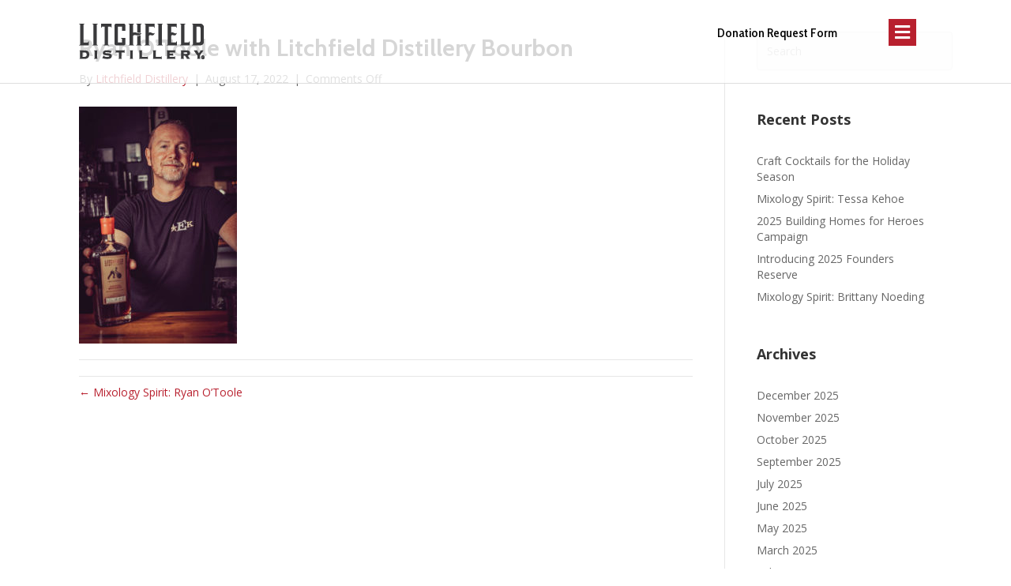

--- FILE ---
content_type: text/html; charset=UTF-8
request_url: https://litchfielddistillery.com/mixology-spirit-ryan-otoole/ryan-with-coffee-bourbon_blue/
body_size: 16810
content:
<!DOCTYPE html>
<html dir="ltr" lang="en-US" prefix="og: https://ogp.me/ns#">
<head>
<meta charset="UTF-8" />
<script>
var gform;gform||(document.addEventListener("gform_main_scripts_loaded",function(){gform.scriptsLoaded=!0}),document.addEventListener("gform/theme/scripts_loaded",function(){gform.themeScriptsLoaded=!0}),window.addEventListener("DOMContentLoaded",function(){gform.domLoaded=!0}),gform={domLoaded:!1,scriptsLoaded:!1,themeScriptsLoaded:!1,isFormEditor:()=>"function"==typeof InitializeEditor,callIfLoaded:function(o){return!(!gform.domLoaded||!gform.scriptsLoaded||!gform.themeScriptsLoaded&&!gform.isFormEditor()||(gform.isFormEditor()&&console.warn("The use of gform.initializeOnLoaded() is deprecated in the form editor context and will be removed in Gravity Forms 3.1."),o(),0))},initializeOnLoaded:function(o){gform.callIfLoaded(o)||(document.addEventListener("gform_main_scripts_loaded",()=>{gform.scriptsLoaded=!0,gform.callIfLoaded(o)}),document.addEventListener("gform/theme/scripts_loaded",()=>{gform.themeScriptsLoaded=!0,gform.callIfLoaded(o)}),window.addEventListener("DOMContentLoaded",()=>{gform.domLoaded=!0,gform.callIfLoaded(o)}))},hooks:{action:{},filter:{}},addAction:function(o,r,e,t){gform.addHook("action",o,r,e,t)},addFilter:function(o,r,e,t){gform.addHook("filter",o,r,e,t)},doAction:function(o){gform.doHook("action",o,arguments)},applyFilters:function(o){return gform.doHook("filter",o,arguments)},removeAction:function(o,r){gform.removeHook("action",o,r)},removeFilter:function(o,r,e){gform.removeHook("filter",o,r,e)},addHook:function(o,r,e,t,n){null==gform.hooks[o][r]&&(gform.hooks[o][r]=[]);var d=gform.hooks[o][r];null==n&&(n=r+"_"+d.length),gform.hooks[o][r].push({tag:n,callable:e,priority:t=null==t?10:t})},doHook:function(r,o,e){var t;if(e=Array.prototype.slice.call(e,1),null!=gform.hooks[r][o]&&((o=gform.hooks[r][o]).sort(function(o,r){return o.priority-r.priority}),o.forEach(function(o){"function"!=typeof(t=o.callable)&&(t=window[t]),"action"==r?t.apply(null,e):e[0]=t.apply(null,e)})),"filter"==r)return e[0]},removeHook:function(o,r,t,n){var e;null!=gform.hooks[o][r]&&(e=(e=gform.hooks[o][r]).filter(function(o,r,e){return!!(null!=n&&n!=o.tag||null!=t&&t!=o.priority)}),gform.hooks[o][r]=e)}});
</script>

<meta name='viewport' content='width=device-width, initial-scale=1.0' />
<meta http-equiv='X-UA-Compatible' content='IE=edge' />
<link rel="profile" href="https://gmpg.org/xfn/11" />
<script>var et_site_url='https://litchfielddistillery.com';var et_post_id='35901';function et_core_page_resource_fallback(a,b){"undefined"===typeof b&&(b=a.sheet.cssRules&&0===a.sheet.cssRules.length);b&&(a.onerror=null,a.onload=null,a.href?a.href=et_site_url+"/?et_core_page_resource="+a.id+et_post_id:a.src&&(a.src=et_site_url+"/?et_core_page_resource="+a.id+et_post_id))}
</script><title>Ryan O’Toole with Litchfield Distillery Bourbon | Litchfield Distillery</title>

		<!-- All in One SEO 4.9.1.1 - aioseo.com -->
	<meta name="robots" content="max-image-preview:large" />
	<meta name="author" content="Litchfield Distillery"/>
	<link rel="canonical" href="https://litchfielddistillery.com/mixology-spirit-ryan-otoole/ryan-with-coffee-bourbon_blue/" />
	<meta name="generator" content="All in One SEO (AIOSEO) 4.9.1.1" />
		<meta property="og:locale" content="en_US" />
		<meta property="og:site_name" content="Litchfield Distillery" />
		<meta property="og:type" content="article" />
		<meta property="og:title" content="Ryan O’Toole with Litchfield Distillery Bourbon | Litchfield Distillery" />
		<meta property="og:url" content="https://litchfielddistillery.com/mixology-spirit-ryan-otoole/ryan-with-coffee-bourbon_blue/" />
		<meta property="fb:admins" content="tony.vengrove" />
		<meta property="article:published_time" content="2022-08-17T22:59:03+00:00" />
		<meta property="article:modified_time" content="2022-08-17T22:59:23+00:00" />
		<meta property="article:publisher" content="https://www.facebook.com/litchfielddistillery" />
		<meta name="twitter:card" content="summary" />
		<meta name="twitter:site" content="@LitchfieldDist" />
		<meta name="twitter:title" content="Ryan O’Toole with Litchfield Distillery Bourbon | Litchfield Distillery" />
		<script type="application/ld+json" class="aioseo-schema">
			{"@context":"https:\/\/schema.org","@graph":[{"@type":"BreadcrumbList","@id":"https:\/\/litchfielddistillery.com\/mixology-spirit-ryan-otoole\/ryan-with-coffee-bourbon_blue\/#breadcrumblist","itemListElement":[{"@type":"ListItem","@id":"https:\/\/litchfielddistillery.com#listItem","position":1,"name":"Home","item":"https:\/\/litchfielddistillery.com","nextItem":{"@type":"ListItem","@id":"https:\/\/litchfielddistillery.com\/mixology-spirit-ryan-otoole\/ryan-with-coffee-bourbon_blue\/#listItem","name":"Ryan O&#8217;Toole with Litchfield Distillery Bourbon"}},{"@type":"ListItem","@id":"https:\/\/litchfielddistillery.com\/mixology-spirit-ryan-otoole\/ryan-with-coffee-bourbon_blue\/#listItem","position":2,"name":"Ryan O&#8217;Toole with Litchfield Distillery Bourbon","previousItem":{"@type":"ListItem","@id":"https:\/\/litchfielddistillery.com#listItem","name":"Home"}}]},{"@type":"ItemPage","@id":"https:\/\/litchfielddistillery.com\/mixology-spirit-ryan-otoole\/ryan-with-coffee-bourbon_blue\/#itempage","url":"https:\/\/litchfielddistillery.com\/mixology-spirit-ryan-otoole\/ryan-with-coffee-bourbon_blue\/","name":"Ryan O\u2019Toole with Litchfield Distillery Bourbon | Litchfield Distillery","inLanguage":"en-US","isPartOf":{"@id":"https:\/\/litchfielddistillery.com\/#website"},"breadcrumb":{"@id":"https:\/\/litchfielddistillery.com\/mixology-spirit-ryan-otoole\/ryan-with-coffee-bourbon_blue\/#breadcrumblist"},"author":{"@id":"https:\/\/litchfielddistillery.com\/author\/tonyv\/#author"},"creator":{"@id":"https:\/\/litchfielddistillery.com\/author\/tonyv\/#author"},"datePublished":"2022-08-17T18:59:03-04:00","dateModified":"2022-08-17T18:59:23-04:00"},{"@type":"Organization","@id":"https:\/\/litchfielddistillery.com\/#organization","name":"Litchfield Distillery","description":"The Spirit Of Hard Work","url":"https:\/\/litchfielddistillery.com\/","sameAs":["https:\/\/www.instagram.com\/litchfielddistillery\/","https:\/\/www.youtube.com\/channel\/UC9ssij6gsUNDtZAK8g7HJHg"]},{"@type":"Person","@id":"https:\/\/litchfielddistillery.com\/author\/tonyv\/#author","url":"https:\/\/litchfielddistillery.com\/author\/tonyv\/","name":"Litchfield Distillery"},{"@type":"WebSite","@id":"https:\/\/litchfielddistillery.com\/#website","url":"https:\/\/litchfielddistillery.com\/","name":"Litchfield Distillery","description":"The Spirit Of Hard Work","inLanguage":"en-US","publisher":{"@id":"https:\/\/litchfielddistillery.com\/#organization"}}]}
		</script>
		<!-- All in One SEO -->

<link rel='dns-prefetch' href='//fonts.googleapis.com' />
<link rel='dns-prefetch' href='//use.typekit.net' />
<link rel='dns-prefetch' href='//fast.fonts.net' />
<link rel='dns-prefetch' href='//pro.fontawesome.com' />
<link href='https://fonts.gstatic.com' crossorigin rel='preconnect' />
<link rel="alternate" type="application/rss+xml" title="Litchfield Distillery &raquo; Feed" href="https://litchfielddistillery.com/feed/" />
<link rel="preload" href="https://litchfielddistillery.com/wp-content/uploads/2016/12/LD_batcher.png" as="image" />
<link rel="alternate" title="oEmbed (JSON)" type="application/json+oembed" href="https://litchfielddistillery.com/wp-json/oembed/1.0/embed?url=https%3A%2F%2Flitchfielddistillery.com%2Fmixology-spirit-ryan-otoole%2Fryan-with-coffee-bourbon_blue%2F" />
<link rel="alternate" title="oEmbed (XML)" type="text/xml+oembed" href="https://litchfielddistillery.com/wp-json/oembed/1.0/embed?url=https%3A%2F%2Flitchfielddistillery.com%2Fmixology-spirit-ryan-otoole%2Fryan-with-coffee-bourbon_blue%2F&#038;format=xml" />
		<!-- This site uses the Google Analytics by MonsterInsights plugin v9.11.1 - Using Analytics tracking - https://www.monsterinsights.com/ -->
							<script src="//www.googletagmanager.com/gtag/js?id=G-GDLKSQY66C"  data-cfasync="false" data-wpfc-render="false" async></script>
			<script data-cfasync="false" data-wpfc-render="false">
				var mi_version = '9.11.1';
				var mi_track_user = true;
				var mi_no_track_reason = '';
								var MonsterInsightsDefaultLocations = {"page_location":"https:\/\/litchfielddistillery.com\/mixology-spirit-ryan-otoole\/ryan-with-coffee-bourbon_blue\/"};
								if ( typeof MonsterInsightsPrivacyGuardFilter === 'function' ) {
					var MonsterInsightsLocations = (typeof MonsterInsightsExcludeQuery === 'object') ? MonsterInsightsPrivacyGuardFilter( MonsterInsightsExcludeQuery ) : MonsterInsightsPrivacyGuardFilter( MonsterInsightsDefaultLocations );
				} else {
					var MonsterInsightsLocations = (typeof MonsterInsightsExcludeQuery === 'object') ? MonsterInsightsExcludeQuery : MonsterInsightsDefaultLocations;
				}

								var disableStrs = [
										'ga-disable-G-GDLKSQY66C',
									];

				/* Function to detect opted out users */
				function __gtagTrackerIsOptedOut() {
					for (var index = 0; index < disableStrs.length; index++) {
						if (document.cookie.indexOf(disableStrs[index] + '=true') > -1) {
							return true;
						}
					}

					return false;
				}

				/* Disable tracking if the opt-out cookie exists. */
				if (__gtagTrackerIsOptedOut()) {
					for (var index = 0; index < disableStrs.length; index++) {
						window[disableStrs[index]] = true;
					}
				}

				/* Opt-out function */
				function __gtagTrackerOptout() {
					for (var index = 0; index < disableStrs.length; index++) {
						document.cookie = disableStrs[index] + '=true; expires=Thu, 31 Dec 2099 23:59:59 UTC; path=/';
						window[disableStrs[index]] = true;
					}
				}

				if ('undefined' === typeof gaOptout) {
					function gaOptout() {
						__gtagTrackerOptout();
					}
				}
								window.dataLayer = window.dataLayer || [];

				window.MonsterInsightsDualTracker = {
					helpers: {},
					trackers: {},
				};
				if (mi_track_user) {
					function __gtagDataLayer() {
						dataLayer.push(arguments);
					}

					function __gtagTracker(type, name, parameters) {
						if (!parameters) {
							parameters = {};
						}

						if (parameters.send_to) {
							__gtagDataLayer.apply(null, arguments);
							return;
						}

						if (type === 'event') {
														parameters.send_to = monsterinsights_frontend.v4_id;
							var hookName = name;
							if (typeof parameters['event_category'] !== 'undefined') {
								hookName = parameters['event_category'] + ':' + name;
							}

							if (typeof MonsterInsightsDualTracker.trackers[hookName] !== 'undefined') {
								MonsterInsightsDualTracker.trackers[hookName](parameters);
							} else {
								__gtagDataLayer('event', name, parameters);
							}
							
						} else {
							__gtagDataLayer.apply(null, arguments);
						}
					}

					__gtagTracker('js', new Date());
					__gtagTracker('set', {
						'developer_id.dZGIzZG': true,
											});
					if ( MonsterInsightsLocations.page_location ) {
						__gtagTracker('set', MonsterInsightsLocations);
					}
										__gtagTracker('config', 'G-GDLKSQY66C', {"forceSSL":"true","link_attribution":"true"} );
										window.gtag = __gtagTracker;										(function () {
						/* https://developers.google.com/analytics/devguides/collection/analyticsjs/ */
						/* ga and __gaTracker compatibility shim. */
						var noopfn = function () {
							return null;
						};
						var newtracker = function () {
							return new Tracker();
						};
						var Tracker = function () {
							return null;
						};
						var p = Tracker.prototype;
						p.get = noopfn;
						p.set = noopfn;
						p.send = function () {
							var args = Array.prototype.slice.call(arguments);
							args.unshift('send');
							__gaTracker.apply(null, args);
						};
						var __gaTracker = function () {
							var len = arguments.length;
							if (len === 0) {
								return;
							}
							var f = arguments[len - 1];
							if (typeof f !== 'object' || f === null || typeof f.hitCallback !== 'function') {
								if ('send' === arguments[0]) {
									var hitConverted, hitObject = false, action;
									if ('event' === arguments[1]) {
										if ('undefined' !== typeof arguments[3]) {
											hitObject = {
												'eventAction': arguments[3],
												'eventCategory': arguments[2],
												'eventLabel': arguments[4],
												'value': arguments[5] ? arguments[5] : 1,
											}
										}
									}
									if ('pageview' === arguments[1]) {
										if ('undefined' !== typeof arguments[2]) {
											hitObject = {
												'eventAction': 'page_view',
												'page_path': arguments[2],
											}
										}
									}
									if (typeof arguments[2] === 'object') {
										hitObject = arguments[2];
									}
									if (typeof arguments[5] === 'object') {
										Object.assign(hitObject, arguments[5]);
									}
									if ('undefined' !== typeof arguments[1].hitType) {
										hitObject = arguments[1];
										if ('pageview' === hitObject.hitType) {
											hitObject.eventAction = 'page_view';
										}
									}
									if (hitObject) {
										action = 'timing' === arguments[1].hitType ? 'timing_complete' : hitObject.eventAction;
										hitConverted = mapArgs(hitObject);
										__gtagTracker('event', action, hitConverted);
									}
								}
								return;
							}

							function mapArgs(args) {
								var arg, hit = {};
								var gaMap = {
									'eventCategory': 'event_category',
									'eventAction': 'event_action',
									'eventLabel': 'event_label',
									'eventValue': 'event_value',
									'nonInteraction': 'non_interaction',
									'timingCategory': 'event_category',
									'timingVar': 'name',
									'timingValue': 'value',
									'timingLabel': 'event_label',
									'page': 'page_path',
									'location': 'page_location',
									'title': 'page_title',
									'referrer' : 'page_referrer',
								};
								for (arg in args) {
																		if (!(!args.hasOwnProperty(arg) || !gaMap.hasOwnProperty(arg))) {
										hit[gaMap[arg]] = args[arg];
									} else {
										hit[arg] = args[arg];
									}
								}
								return hit;
							}

							try {
								f.hitCallback();
							} catch (ex) {
							}
						};
						__gaTracker.create = newtracker;
						__gaTracker.getByName = newtracker;
						__gaTracker.getAll = function () {
							return [];
						};
						__gaTracker.remove = noopfn;
						__gaTracker.loaded = true;
						window['__gaTracker'] = __gaTracker;
					})();
									} else {
										console.log("");
					(function () {
						function __gtagTracker() {
							return null;
						}

						window['__gtagTracker'] = __gtagTracker;
						window['gtag'] = __gtagTracker;
					})();
									}
			</script>
							<!-- / Google Analytics by MonsterInsights -->
		<style id='wp-img-auto-sizes-contain-inline-css'>
img:is([sizes=auto i],[sizes^="auto," i]){contain-intrinsic-size:3000px 1500px}
/*# sourceURL=wp-img-auto-sizes-contain-inline-css */
</style>
<style id='wp-emoji-styles-inline-css'>

	img.wp-smiley, img.emoji {
		display: inline !important;
		border: none !important;
		box-shadow: none !important;
		height: 1em !important;
		width: 1em !important;
		margin: 0 0.07em !important;
		vertical-align: -0.1em !important;
		background: none !important;
		padding: 0 !important;
	}
/*# sourceURL=wp-emoji-styles-inline-css */
</style>
<style id='wp-block-library-inline-css'>
:root{--wp-block-synced-color:#7a00df;--wp-block-synced-color--rgb:122,0,223;--wp-bound-block-color:var(--wp-block-synced-color);--wp-editor-canvas-background:#ddd;--wp-admin-theme-color:#007cba;--wp-admin-theme-color--rgb:0,124,186;--wp-admin-theme-color-darker-10:#006ba1;--wp-admin-theme-color-darker-10--rgb:0,107,160.5;--wp-admin-theme-color-darker-20:#005a87;--wp-admin-theme-color-darker-20--rgb:0,90,135;--wp-admin-border-width-focus:2px}@media (min-resolution:192dpi){:root{--wp-admin-border-width-focus:1.5px}}.wp-element-button{cursor:pointer}:root .has-very-light-gray-background-color{background-color:#eee}:root .has-very-dark-gray-background-color{background-color:#313131}:root .has-very-light-gray-color{color:#eee}:root .has-very-dark-gray-color{color:#313131}:root .has-vivid-green-cyan-to-vivid-cyan-blue-gradient-background{background:linear-gradient(135deg,#00d084,#0693e3)}:root .has-purple-crush-gradient-background{background:linear-gradient(135deg,#34e2e4,#4721fb 50%,#ab1dfe)}:root .has-hazy-dawn-gradient-background{background:linear-gradient(135deg,#faaca8,#dad0ec)}:root .has-subdued-olive-gradient-background{background:linear-gradient(135deg,#fafae1,#67a671)}:root .has-atomic-cream-gradient-background{background:linear-gradient(135deg,#fdd79a,#004a59)}:root .has-nightshade-gradient-background{background:linear-gradient(135deg,#330968,#31cdcf)}:root .has-midnight-gradient-background{background:linear-gradient(135deg,#020381,#2874fc)}:root{--wp--preset--font-size--normal:16px;--wp--preset--font-size--huge:42px}.has-regular-font-size{font-size:1em}.has-larger-font-size{font-size:2.625em}.has-normal-font-size{font-size:var(--wp--preset--font-size--normal)}.has-huge-font-size{font-size:var(--wp--preset--font-size--huge)}.has-text-align-center{text-align:center}.has-text-align-left{text-align:left}.has-text-align-right{text-align:right}.has-fit-text{white-space:nowrap!important}#end-resizable-editor-section{display:none}.aligncenter{clear:both}.items-justified-left{justify-content:flex-start}.items-justified-center{justify-content:center}.items-justified-right{justify-content:flex-end}.items-justified-space-between{justify-content:space-between}.screen-reader-text{border:0;clip-path:inset(50%);height:1px;margin:-1px;overflow:hidden;padding:0;position:absolute;width:1px;word-wrap:normal!important}.screen-reader-text:focus{background-color:#ddd;clip-path:none;color:#444;display:block;font-size:1em;height:auto;left:5px;line-height:normal;padding:15px 23px 14px;text-decoration:none;top:5px;width:auto;z-index:100000}html :where(.has-border-color){border-style:solid}html :where([style*=border-top-color]){border-top-style:solid}html :where([style*=border-right-color]){border-right-style:solid}html :where([style*=border-bottom-color]){border-bottom-style:solid}html :where([style*=border-left-color]){border-left-style:solid}html :where([style*=border-width]){border-style:solid}html :where([style*=border-top-width]){border-top-style:solid}html :where([style*=border-right-width]){border-right-style:solid}html :where([style*=border-bottom-width]){border-bottom-style:solid}html :where([style*=border-left-width]){border-left-style:solid}html :where(img[class*=wp-image-]){height:auto;max-width:100%}:where(figure){margin:0 0 1em}html :where(.is-position-sticky){--wp-admin--admin-bar--position-offset:var(--wp-admin--admin-bar--height,0px)}@media screen and (max-width:600px){html :where(.is-position-sticky){--wp-admin--admin-bar--position-offset:0px}}

/*# sourceURL=wp-block-library-inline-css */
</style><style id='global-styles-inline-css'>
:root{--wp--preset--aspect-ratio--square: 1;--wp--preset--aspect-ratio--4-3: 4/3;--wp--preset--aspect-ratio--3-4: 3/4;--wp--preset--aspect-ratio--3-2: 3/2;--wp--preset--aspect-ratio--2-3: 2/3;--wp--preset--aspect-ratio--16-9: 16/9;--wp--preset--aspect-ratio--9-16: 9/16;--wp--preset--color--black: #000000;--wp--preset--color--cyan-bluish-gray: #abb8c3;--wp--preset--color--white: #ffffff;--wp--preset--color--pale-pink: #f78da7;--wp--preset--color--vivid-red: #cf2e2e;--wp--preset--color--luminous-vivid-orange: #ff6900;--wp--preset--color--luminous-vivid-amber: #fcb900;--wp--preset--color--light-green-cyan: #7bdcb5;--wp--preset--color--vivid-green-cyan: #00d084;--wp--preset--color--pale-cyan-blue: #8ed1fc;--wp--preset--color--vivid-cyan-blue: #0693e3;--wp--preset--color--vivid-purple: #9b51e0;--wp--preset--color--fl-heading-text: #333333;--wp--preset--color--fl-body-bg: #ffffff;--wp--preset--color--fl-body-text: #666666;--wp--preset--color--fl-accent: #b8202e;--wp--preset--color--fl-accent-hover: #b9a063;--wp--preset--color--fl-topbar-bg: #ffffff;--wp--preset--color--fl-topbar-text: #000000;--wp--preset--color--fl-topbar-link: #428bca;--wp--preset--color--fl-topbar-hover: #428bca;--wp--preset--color--fl-header-bg: #ffffff;--wp--preset--color--fl-header-text: #000000;--wp--preset--color--fl-header-link: #000000;--wp--preset--color--fl-header-hover: #b8202e;--wp--preset--color--fl-nav-bg: #ffffff;--wp--preset--color--fl-nav-link: #000000;--wp--preset--color--fl-nav-hover: #b8202e;--wp--preset--color--fl-content-bg: #ffffff;--wp--preset--color--fl-footer-widgets-bg: #000000;--wp--preset--color--fl-footer-widgets-text: #ffffff;--wp--preset--color--fl-footer-widgets-link: #ffffff;--wp--preset--color--fl-footer-widgets-hover: #ffffff;--wp--preset--color--fl-footer-bg: #000000;--wp--preset--color--fl-footer-text: #9e9e9e;--wp--preset--color--fl-footer-link: #9e9e9e;--wp--preset--color--fl-footer-hover: #b8202e;--wp--preset--gradient--vivid-cyan-blue-to-vivid-purple: linear-gradient(135deg,rgb(6,147,227) 0%,rgb(155,81,224) 100%);--wp--preset--gradient--light-green-cyan-to-vivid-green-cyan: linear-gradient(135deg,rgb(122,220,180) 0%,rgb(0,208,130) 100%);--wp--preset--gradient--luminous-vivid-amber-to-luminous-vivid-orange: linear-gradient(135deg,rgb(252,185,0) 0%,rgb(255,105,0) 100%);--wp--preset--gradient--luminous-vivid-orange-to-vivid-red: linear-gradient(135deg,rgb(255,105,0) 0%,rgb(207,46,46) 100%);--wp--preset--gradient--very-light-gray-to-cyan-bluish-gray: linear-gradient(135deg,rgb(238,238,238) 0%,rgb(169,184,195) 100%);--wp--preset--gradient--cool-to-warm-spectrum: linear-gradient(135deg,rgb(74,234,220) 0%,rgb(151,120,209) 20%,rgb(207,42,186) 40%,rgb(238,44,130) 60%,rgb(251,105,98) 80%,rgb(254,248,76) 100%);--wp--preset--gradient--blush-light-purple: linear-gradient(135deg,rgb(255,206,236) 0%,rgb(152,150,240) 100%);--wp--preset--gradient--blush-bordeaux: linear-gradient(135deg,rgb(254,205,165) 0%,rgb(254,45,45) 50%,rgb(107,0,62) 100%);--wp--preset--gradient--luminous-dusk: linear-gradient(135deg,rgb(255,203,112) 0%,rgb(199,81,192) 50%,rgb(65,88,208) 100%);--wp--preset--gradient--pale-ocean: linear-gradient(135deg,rgb(255,245,203) 0%,rgb(182,227,212) 50%,rgb(51,167,181) 100%);--wp--preset--gradient--electric-grass: linear-gradient(135deg,rgb(202,248,128) 0%,rgb(113,206,126) 100%);--wp--preset--gradient--midnight: linear-gradient(135deg,rgb(2,3,129) 0%,rgb(40,116,252) 100%);--wp--preset--font-size--small: 13px;--wp--preset--font-size--medium: 20px;--wp--preset--font-size--large: 36px;--wp--preset--font-size--x-large: 42px;--wp--preset--spacing--20: 0.44rem;--wp--preset--spacing--30: 0.67rem;--wp--preset--spacing--40: 1rem;--wp--preset--spacing--50: 1.5rem;--wp--preset--spacing--60: 2.25rem;--wp--preset--spacing--70: 3.38rem;--wp--preset--spacing--80: 5.06rem;--wp--preset--shadow--natural: 6px 6px 9px rgba(0, 0, 0, 0.2);--wp--preset--shadow--deep: 12px 12px 50px rgba(0, 0, 0, 0.4);--wp--preset--shadow--sharp: 6px 6px 0px rgba(0, 0, 0, 0.2);--wp--preset--shadow--outlined: 6px 6px 0px -3px rgb(255, 255, 255), 6px 6px rgb(0, 0, 0);--wp--preset--shadow--crisp: 6px 6px 0px rgb(0, 0, 0);}:where(.is-layout-flex){gap: 0.5em;}:where(.is-layout-grid){gap: 0.5em;}body .is-layout-flex{display: flex;}.is-layout-flex{flex-wrap: wrap;align-items: center;}.is-layout-flex > :is(*, div){margin: 0;}body .is-layout-grid{display: grid;}.is-layout-grid > :is(*, div){margin: 0;}:where(.wp-block-columns.is-layout-flex){gap: 2em;}:where(.wp-block-columns.is-layout-grid){gap: 2em;}:where(.wp-block-post-template.is-layout-flex){gap: 1.25em;}:where(.wp-block-post-template.is-layout-grid){gap: 1.25em;}.has-black-color{color: var(--wp--preset--color--black) !important;}.has-cyan-bluish-gray-color{color: var(--wp--preset--color--cyan-bluish-gray) !important;}.has-white-color{color: var(--wp--preset--color--white) !important;}.has-pale-pink-color{color: var(--wp--preset--color--pale-pink) !important;}.has-vivid-red-color{color: var(--wp--preset--color--vivid-red) !important;}.has-luminous-vivid-orange-color{color: var(--wp--preset--color--luminous-vivid-orange) !important;}.has-luminous-vivid-amber-color{color: var(--wp--preset--color--luminous-vivid-amber) !important;}.has-light-green-cyan-color{color: var(--wp--preset--color--light-green-cyan) !important;}.has-vivid-green-cyan-color{color: var(--wp--preset--color--vivid-green-cyan) !important;}.has-pale-cyan-blue-color{color: var(--wp--preset--color--pale-cyan-blue) !important;}.has-vivid-cyan-blue-color{color: var(--wp--preset--color--vivid-cyan-blue) !important;}.has-vivid-purple-color{color: var(--wp--preset--color--vivid-purple) !important;}.has-black-background-color{background-color: var(--wp--preset--color--black) !important;}.has-cyan-bluish-gray-background-color{background-color: var(--wp--preset--color--cyan-bluish-gray) !important;}.has-white-background-color{background-color: var(--wp--preset--color--white) !important;}.has-pale-pink-background-color{background-color: var(--wp--preset--color--pale-pink) !important;}.has-vivid-red-background-color{background-color: var(--wp--preset--color--vivid-red) !important;}.has-luminous-vivid-orange-background-color{background-color: var(--wp--preset--color--luminous-vivid-orange) !important;}.has-luminous-vivid-amber-background-color{background-color: var(--wp--preset--color--luminous-vivid-amber) !important;}.has-light-green-cyan-background-color{background-color: var(--wp--preset--color--light-green-cyan) !important;}.has-vivid-green-cyan-background-color{background-color: var(--wp--preset--color--vivid-green-cyan) !important;}.has-pale-cyan-blue-background-color{background-color: var(--wp--preset--color--pale-cyan-blue) !important;}.has-vivid-cyan-blue-background-color{background-color: var(--wp--preset--color--vivid-cyan-blue) !important;}.has-vivid-purple-background-color{background-color: var(--wp--preset--color--vivid-purple) !important;}.has-black-border-color{border-color: var(--wp--preset--color--black) !important;}.has-cyan-bluish-gray-border-color{border-color: var(--wp--preset--color--cyan-bluish-gray) !important;}.has-white-border-color{border-color: var(--wp--preset--color--white) !important;}.has-pale-pink-border-color{border-color: var(--wp--preset--color--pale-pink) !important;}.has-vivid-red-border-color{border-color: var(--wp--preset--color--vivid-red) !important;}.has-luminous-vivid-orange-border-color{border-color: var(--wp--preset--color--luminous-vivid-orange) !important;}.has-luminous-vivid-amber-border-color{border-color: var(--wp--preset--color--luminous-vivid-amber) !important;}.has-light-green-cyan-border-color{border-color: var(--wp--preset--color--light-green-cyan) !important;}.has-vivid-green-cyan-border-color{border-color: var(--wp--preset--color--vivid-green-cyan) !important;}.has-pale-cyan-blue-border-color{border-color: var(--wp--preset--color--pale-cyan-blue) !important;}.has-vivid-cyan-blue-border-color{border-color: var(--wp--preset--color--vivid-cyan-blue) !important;}.has-vivid-purple-border-color{border-color: var(--wp--preset--color--vivid-purple) !important;}.has-vivid-cyan-blue-to-vivid-purple-gradient-background{background: var(--wp--preset--gradient--vivid-cyan-blue-to-vivid-purple) !important;}.has-light-green-cyan-to-vivid-green-cyan-gradient-background{background: var(--wp--preset--gradient--light-green-cyan-to-vivid-green-cyan) !important;}.has-luminous-vivid-amber-to-luminous-vivid-orange-gradient-background{background: var(--wp--preset--gradient--luminous-vivid-amber-to-luminous-vivid-orange) !important;}.has-luminous-vivid-orange-to-vivid-red-gradient-background{background: var(--wp--preset--gradient--luminous-vivid-orange-to-vivid-red) !important;}.has-very-light-gray-to-cyan-bluish-gray-gradient-background{background: var(--wp--preset--gradient--very-light-gray-to-cyan-bluish-gray) !important;}.has-cool-to-warm-spectrum-gradient-background{background: var(--wp--preset--gradient--cool-to-warm-spectrum) !important;}.has-blush-light-purple-gradient-background{background: var(--wp--preset--gradient--blush-light-purple) !important;}.has-blush-bordeaux-gradient-background{background: var(--wp--preset--gradient--blush-bordeaux) !important;}.has-luminous-dusk-gradient-background{background: var(--wp--preset--gradient--luminous-dusk) !important;}.has-pale-ocean-gradient-background{background: var(--wp--preset--gradient--pale-ocean) !important;}.has-electric-grass-gradient-background{background: var(--wp--preset--gradient--electric-grass) !important;}.has-midnight-gradient-background{background: var(--wp--preset--gradient--midnight) !important;}.has-small-font-size{font-size: var(--wp--preset--font-size--small) !important;}.has-medium-font-size{font-size: var(--wp--preset--font-size--medium) !important;}.has-large-font-size{font-size: var(--wp--preset--font-size--large) !important;}.has-x-large-font-size{font-size: var(--wp--preset--font-size--x-large) !important;}
/*# sourceURL=global-styles-inline-css */
</style>

<style id='classic-theme-styles-inline-css'>
/*! This file is auto-generated */
.wp-block-button__link{color:#fff;background-color:#32373c;border-radius:9999px;box-shadow:none;text-decoration:none;padding:calc(.667em + 2px) calc(1.333em + 2px);font-size:1.125em}.wp-block-file__button{background:#32373c;color:#fff;text-decoration:none}
/*# sourceURL=/wp-includes/css/classic-themes.min.css */
</style>
<style id='age-gate-custom-inline-css'>
:root{--ag-background-image-position: center center;--ag-background-image-opacity: 1;--ag-text-color: #d1d1d1;--ag-blur: 5px;}
/*# sourceURL=age-gate-custom-inline-css */
</style>
<link rel='stylesheet' id='age-gate-css' href='https://litchfielddistillery.com/wp-content/plugins/age-gate/dist/main.css?ver=3.7.2' media='all' />
<style id='age-gate-options-inline-css'>
:root{--ag-background-image-position: center center;--ag-background-image-opacity: 1;--ag-text-color: #d1d1d1;--ag-blur: 5px;}
/*# sourceURL=age-gate-options-inline-css */
</style>
<link rel='stylesheet' id='wpsl-styles-css' href='https://litchfielddistillery.com/wp-content/plugins/wp-store-locator/css/styles.min.css?ver=2.2.261' media='all' />
<link rel='stylesheet' id='et_monarch-css-css' href='https://litchfielddistillery.com/wp-content/plugins/monarch/css/style.css?ver=1.4.14' media='all' />
<link rel='stylesheet' id='et-gf-open-sans-css' href='https://fonts.googleapis.com/css?family=Open+Sans:400,700' media='all' />
<link rel='stylesheet' id='ld-stylesheet-css' href='https://litchfielddistillery.com/wp-content/themes/litchfielddistillery/library/css/style.css?ver=6.9' media='all' />
<link rel='stylesheet' id='ld-adobefont-css' href='//use.typekit.net/wwx2tnp.css?ver=6.9' media='all' />
<link rel='stylesheet' id='ld-mtfont-css' href='//fast.fonts.net/cssapi/958e17f7-3544-4110-841d-a89d3c85ef90.css?ver=6.9' media='all' />
<link rel='stylesheet' id='ld-fapro-css' href='//pro.fontawesome.com/releases/v5.8.2/css/all.css?ver=6.9' media='all' />
<link rel='stylesheet' id='tablepress-default-css' href='https://litchfielddistillery.com/wp-content/plugins/tablepress/css/build/default.css?ver=3.2.5' media='all' />
<link rel='stylesheet' id='font-awesome-5-css' href='https://litchfielddistillery.com/wp-content/plugins/bb-plugin/fonts/fontawesome/5.15.4/css/all.min.css?ver=2.9.4.1' media='all' />
<link rel='stylesheet' id='jquery-magnificpopup-css' href='https://litchfielddistillery.com/wp-content/plugins/bb-plugin/css/jquery.magnificpopup.min.css?ver=2.9.4.1' media='all' />
<link rel='stylesheet' id='bootstrap-4-css' href='https://litchfielddistillery.com/wp-content/themes/bb-theme/css/bootstrap-4.min.css?ver=1.7.19.1' media='all' />
<link rel='stylesheet' id='fl-automator-skin-css' href='https://litchfielddistillery.com/wp-content/uploads/bb-theme/skin-693a2a9a9dbb1.css?ver=1.7.19.1' media='all' />
<link rel='stylesheet' id='fl-child-theme-css' href='https://litchfielddistillery.com/wp-content/themes/litchfielddistillery/style.css?ver=6.9' media='all' />
<link rel='stylesheet' id='pp-animate-css' href='https://litchfielddistillery.com/wp-content/plugins/bbpowerpack/assets/css/animate.min.css?ver=3.5.1' media='all' />
<link rel='stylesheet' id='fl-builder-google-fonts-af9f215b1d8c586a812939da67f7370d-css' href='//fonts.googleapis.com/css?family=Open+Sans%3A300%2C400%2C700%2C600%2C700%7CCabin%3A700&#038;ver=6.9' media='all' />
<script src="https://litchfielddistillery.com/wp-content/plugins/google-analytics-for-wordpress/assets/js/frontend-gtag.min.js?ver=9.11.1" id="monsterinsights-frontend-script-js" async data-wp-strategy="async"></script>
<script data-cfasync="false" data-wpfc-render="false" id='monsterinsights-frontend-script-js-extra'>var monsterinsights_frontend = {"js_events_tracking":"true","download_extensions":"doc,pdf,ppt,zip,xls,docx,pptx,xlsx","inbound_paths":"[{\"path\":\"\\\/go\\\/\",\"label\":\"affiliate\"},{\"path\":\"\\\/recommend\\\/\",\"label\":\"affiliate\"}]","home_url":"https:\/\/litchfielddistillery.com","hash_tracking":"false","v4_id":"G-GDLKSQY66C"};</script>
<script src="https://litchfielddistillery.com/wp-includes/js/jquery/jquery.min.js?ver=3.7.1" id="jquery-core-js"></script>
<script src="https://litchfielddistillery.com/wp-includes/js/jquery/jquery-migrate.min.js?ver=3.4.1" id="jquery-migrate-js"></script>
<script id="wp-goal-tracker-ga-js-extra">
var wpGoalTrackerGaEvents = {"pending":{"view_item":[],"begin_checkout":[],"add_to_cart":[],"view_cart":[],"purchase":[]}};
var wpGoalTrackerGa = {"version":"1.1.6","is_front_page":"","trackLinks":{"enabled":true,"type":"all"},"trackEmailLinks":"1","pageSpeedTracking":"","click":[],"visibility":[],"pageTitle":"Ryan O'Toole with Litchfield Distillery Bourbon"};
//# sourceURL=wp-goal-tracker-ga-js-extra
</script>
<script src="https://litchfielddistillery.com/wp-content/plugins/goal-tracker-ga/public/js/wp-goal-tracker-ga-public.js?ver=1.1.6" id="wp-goal-tracker-ga-js"></script>
<link rel="https://api.w.org/" href="https://litchfielddistillery.com/wp-json/" /><link rel="alternate" title="JSON" type="application/json" href="https://litchfielddistillery.com/wp-json/wp/v2/media/35901" /><link rel="EditURI" type="application/rsd+xml" title="RSD" href="https://litchfielddistillery.com/xmlrpc.php?rsd" />
<meta name="generator" content="WordPress 6.9" />
<link rel='shortlink' href='https://litchfielddistillery.com/?p=35901' />
		<script>
			var bb_powerpack = {
				version: '2.40.10',
				getAjaxUrl: function() { return atob( 'aHR0cHM6Ly9saXRjaGZpZWxkZGlzdGlsbGVyeS5jb20vd3AtYWRtaW4vYWRtaW4tYWpheC5waHA=' ); },
				callback: function() {},
				mapMarkerData: {},
				post_id: '35901',
				search_term: '',
				current_page: 'https://litchfielddistillery.com/mixology-spirit-ryan-otoole/ryan-with-coffee-bourbon_blue/',
				conditionals: {
					is_front_page: false,
					is_home: false,
					is_archive: false,
					current_post_type: '',
					is_tax: false,
										is_author: false,
					current_author: false,
					is_search: false,
									}
			};
		</script>
		<style type="text/css" id="et-social-custom-css">
				 
			</style><link rel="preload" href="https://litchfielddistillery.com/wp-content/plugins/monarch/core/admin/fonts/modules.ttf" as="font" crossorigin="anonymous"><link rel="icon" href="https://litchfielddistillery.com/wp-content/uploads/2018/12/cropped-Barrel-Flavicon-32x32.jpg" sizes="32x32" />
<link rel="icon" href="https://litchfielddistillery.com/wp-content/uploads/2018/12/cropped-Barrel-Flavicon-192x192.jpg" sizes="192x192" />
<link rel="apple-touch-icon" href="https://litchfielddistillery.com/wp-content/uploads/2018/12/cropped-Barrel-Flavicon-180x180.jpg" />
<meta name="msapplication-TileImage" content="https://litchfielddistillery.com/wp-content/uploads/2018/12/cropped-Barrel-Flavicon-270x270.jpg" />
		<style id="wp-custom-css">
			#wpsl-stores .wpsl-store-location strong {
	font-size: 18px;
	color: #000000;
}

.wpsl-info-window {
	font-size: 16px;
}

.wpsl-info-window strong {
	font-weight: bold;
}

.wpsl-info-actions a {
	font-size: 14px;
	font-weight: bold;
}

.age-gate-label {
    cursor: pointer;
    margin-right: 10px;
    color: #333 !important;
}

.woocommerce ul.products li.product a img {
	border: none !important;
}

#image-topper {
	display: none !important;
}

body.single-product .fl-content,
body.woocommerce-cart .fl-content,
body.woocommerce-checkout .fl-content{
	margin-top: 120px;
}

body.single-product .woocommerce-tabs {
	display: none !important;
}

h1.product_title,
body.woocommerce-cart .fl-post-title, 
body.woocommerce-checkout .fl-post-title {
	font-family: "Open Sans", sans-serif;
    font-weight: 700;
	font-size: 30px;
}

section.related h2 {
	font-family: "Open Sans", sans-serif;
    font-weight: 700;
	font-size: 22px;
}

footer a {
	text-decoration: underline;
}

footer i.fab {
	font-size: 18px;
	margin-right: 6px;
}
/* Header Customization  */
#linkheaddonate {
	font-family: "Cabin Condensed", sans-serif;
font-weight: 500;
	font-size: 16px;
}
@media only screen and (max-width: 767px) {
	#linkbox, #toplinkbox {display: none;}
}
#menu-primary-1 .menu-item-38177 {
	display: block;
}
@media only screen and (min-width: 768px) {
#menu-primary-1 .menu-item-38177 {
	display: none;
}
	#headerlogobox, #topheaderlogobox { display: flex;
		margin-right: 0px !important;
	}
	#logobox, #toplogobox { flex: 0 1 72%;}
	#linkbox, #toplinkbox {display:initial;}
 }
#linkbox {
	padding-top: 12px;
}
@media only screen and (min-width: 992px) {
	#logobox, #toplogobox { flex: 0 1 80%;}
}
@media only screen and (min-width: 1100px) {
	#headerlogobox, #topheaderlogobox { 
		margin-right: 55px !important;
	}
}
/* END Header Customization */		</style>
		<meta name="facebook-domain-verification" content="w9kllglbw99c4a2g523rkde4qpo7t5" />

<!-- Meta Pixel Code -->
<script>
!function(f,b,e,v,n,t,s)
{if(f.fbq)return;n=f.fbq=function(){n.callMethod?
n.callMethod.apply(n,arguments):n.queue.push(arguments)};
if(!f._fbq)f._fbq=n;n.push=n;n.loaded=!0;n.version='2.0';
n.queue=[];t=b.createElement(e);t.async=!0;
t.src=v;s=b.getElementsByTagName(e)[0];
s.parentNode.insertBefore(t,s)}(window, document,'script',
'https://connect.facebook.net/en_US/fbevents.js');
fbq('init', '876910920834717');
fbq('track', 'PageView');
</script>
<noscript><img height="1" width="1" style="display:none"
src="https://www.facebook.com/tr?id=876910920834717&ev=PageView&noscript=1"
/></noscript>
<!-- End Meta Pixel Code -->


<link rel="preconnect" href="https://fonts.googleapis.com">
<link rel="preconnect" href="https://fonts.gstatic.com" crossorigin>
<link href="https://fonts.googleapis.com/css2?family=Fira+Sans:ital,wght@0,100;0,200;0,300;0,400;0,500;0,600;0,700;0,800;0,900;1,100;1,200;1,300;1,400;1,500;1,600;1,700;1,800;1,900&display=swap" rel="stylesheet">
<link href="https://fonts.googleapis.com/css2?family=Cabin+Condensed:wght@400;500;600;700&family=Cabin:ital,wght@0,400..700;1,400..700&display=swap" rel="stylesheet">
</head>
<body class="attachment wp-singular attachment-template-default single single-attachment postid-35901 attachmentid-35901 attachment-jpeg wp-theme-bb-theme wp-child-theme-litchfielddistillery fl-builder-2-9-4-1 fl-themer-1-5-2-1 fl-theme-1-7-19-1 fl-no-js et_monarch attachment-ryan-with-coffee-bourbon_blue fl-framework-bootstrap-4 fl-preset-default fl-full-width fl-scroll-to-top fl-search-active fl-submenu-indicator" itemscope="itemscope" itemtype="https://schema.org/WebPage">
<a aria-label="Skip to content" class="fl-screen-reader-text" href="#fl-main-content">Skip to content</a><div class="fl-page">
	<header class="fl-page-header fl-page-header-fixed fl-page-nav-right fl-page-nav-toggle-icon fl-page-nav-toggle-visible-always"  role="banner">
	<div class="fl-page-header-wrap">
		<div class="fl-page-header-container container">
			<div class="fl-page-header-row row">
				<div class="col-md-12 col-lg-3 fl-page-logo-wrap">
					<div class="fl-page-header-logo" id="headerlogobox">
						<div id="logobox">
							<a href="https://litchfielddistillery.com/"><img class="fl-logo-img" loading="false" data-no-lazy="1"   itemscope itemtype="https://schema.org/ImageObject" src="https://litchfielddistillery.com/wp-content/uploads/2018/10/LitchfieldDistillery_logo_r.png" data-retina="" title="" width="159" data-width="159" height="45" data-height="45" alt="Litchfield Distillery" /><meta itemprop="name" content="Litchfield Distillery" /></a>
						</div>
						<div id="linkbox">
							<a href="/donations-and-tastings/" id="linkheaddonate" >Donation Request Form</a>
						</div>
					</div>
				</div>
				<div class="col-md-12 col-lg-9 fl-page-fixed-nav-wrap">
					<div class="fl-page-nav-wrap">
						<nav class="fl-page-nav fl-nav navbar navbar-default navbar-expand-md" aria-label="Header Menu" role="navigation">
							<button type="button" class="navbar-toggle navbar-toggler" data-toggle="collapse" data-target=".fl-page-nav-collapse">
								<span><i class="fas fa-bars" aria-hidden="true"></i><span class="sr-only">Menu</span></span>
							</button>
							<div class="fl-page-nav-collapse collapse navbar-collapse">
								<ul id="menu-primary" class="nav navbar-nav navbar-right menu fl-theme-menu"><li id="menu-item-25438" class="menu-item menu-item-type-post_type menu-item-object-page menu-item-home menu-item-25438 nav-item"><a href="https://litchfielddistillery.com/" class="nav-link">Home</a></li>
<li id="menu-item-25062" class="menu-item menu-item-type-post_type menu-item-object-page menu-item-25062 nav-item"><a href="https://litchfielddistillery.com/tourstastings/" class="nav-link">Tours &#038; Tastings</a></li>
<li id="menu-item-25063" class="menu-item menu-item-type-post_type menu-item-object-page menu-item-25063 nav-item"><a href="https://litchfielddistillery.com/batchers/" class="nav-link">About Us</a></li>
<li id="menu-item-25064" class="menu-item menu-item-type-post_type menu-item-object-page menu-item-25064 nav-item"><a href="https://litchfielddistillery.com/spirits/" class="nav-link">Our Spirits</a></li>
<li id="menu-item-37658" class="menu-item menu-item-type-post_type menu-item-object-page menu-item-37658 nav-item"><a href="https://litchfielddistillery.com/founders-reserve/" class="nav-link">Founders Reserve</a></li>
<li id="menu-item-26104" class="menu-item menu-item-type-post_type menu-item-object-page menu-item-26104 nav-item"><a href="https://litchfielddistillery.com/ready-to-drink-cocktails/" class="nav-link">Ready-to-Drink Cocktails</a></li>
<li id="menu-item-38246" class="menu-item menu-item-type-taxonomy menu-item-object-category menu-item-has-children menu-item-38246 nav-item"><a href="https://litchfielddistillery.com/category/single-barrel-programs/" class="nav-link">Single-Barrel Programs</a><div class="fl-submenu-icon-wrap"><span class="fl-submenu-toggle-icon"></span></div>
<ul class="sub-menu">
	<li id="menu-item-38245" class="menu-item menu-item-type-post_type menu-item-object-page menu-item-38245 nav-item"><a href="https://litchfielddistillery.com/single-barrel/" class="nav-link">Barrel Program &#8211; Retail Customers</a></li>
	<li id="menu-item-38244" class="menu-item menu-item-type-post_type menu-item-object-page menu-item-38244 nav-item"><a href="https://litchfielddistillery.com/private-barrel/" class="nav-link">Barrel Program &#8211; Private Customers &#038; Groups</a></li>
</ul>
</li>
<li id="menu-item-25439" class="menu-item menu-item-type-post_type menu-item-object-page menu-item-25439 nav-item"><a href="https://litchfielddistillery.com/cocktails/" class="nav-link">Cocktail Recipes</a></li>
<li id="menu-item-38247" class="menu-item menu-item-type-taxonomy menu-item-object-category menu-item-has-children menu-item-38247 nav-item"><a href="https://litchfielddistillery.com/category/shipping-options/" class="nav-link">Shipping Options</a><div class="fl-submenu-icon-wrap"><span class="fl-submenu-toggle-icon"></span></div>
<ul class="sub-menu">
	<li id="menu-item-35883" class="menu-item menu-item-type-custom menu-item-object-custom menu-item-35883 nav-item"><a target="_blank" href="https://ship-spirits.litchfielddistillery.com/" class="nav-link">Ship Spirits</a></li>
	<li id="menu-item-27402" class="menu-item menu-item-type-custom menu-item-object-custom menu-item-27402 nav-item"><a target="_blank" href="https://litchfield-distillery.myshopify.com/collections/batchers-gear" class="nav-link">Shop Non-Alcoholic Merchandise</a></li>
</ul>
</li>
<li id="menu-item-38248" class="menu-item menu-item-type-taxonomy menu-item-object-category menu-item-38248 nav-item"><a href="https://litchfielddistillery.com/category/mixology-spirit/" class="nav-link">Mixology Spirit</a></li>
<li id="menu-item-25434" class="menu-item menu-item-type-post_type menu-item-object-page menu-item-25434 nav-item"><a href="https://litchfielddistillery.com/news/" class="nav-link">News/Blog</a></li>
<li id="menu-item-37637" class="menu-item menu-item-type-post_type menu-item-object-page menu-item-37637 nav-item"><a href="https://litchfielddistillery.com/find-us/" class="nav-link">Find Us in Store</a></li>
<li id="menu-item-38295" class="menu-item menu-item-type-post_type menu-item-object-page menu-item-38295 nav-item"><a href="https://litchfielddistillery.com/corporate-gifting-guide/" class="nav-link">Corporate Gifting Guide</a></li>
<li id="menu-item-38177" class="menu-item menu-item-type-post_type menu-item-object-page menu-item-38177 nav-item"><a href="https://litchfielddistillery.com/donations-and-tastings/" class="nav-link">Donation Request Form</a></li>
</ul>							</div>
						</nav>
					</div>
				</div>
			</div>
		</div>
	</div>
</header><!-- .fl-page-header-fixed -->
<header class="fl-page-header fl-page-header-primary fl-page-nav-right fl-page-nav-toggle-icon fl-page-nav-toggle-visible-always" itemscope="itemscope" itemtype="https://schema.org/WPHeader"  role="banner">
	<div class="fl-page-header-wrap">
		<div class="fl-page-header-container container">
			<div class="fl-page-header-row row">
				<div class="col-md-12 col-lg-4 fl-page-header-logo-col">
					<div class="fl-page-header-logo" itemscope="itemscope" itemtype="https://schema.org/Organization" id="topheaderlogobox">
					<div id="toplogobox">
						<a href="https://litchfielddistillery.com/" itemprop="url"><img class="fl-logo-img" loading="false" data-no-lazy="1"   itemscope itemtype="https://schema.org/ImageObject" src="https://litchfielddistillery.com/wp-content/uploads/2018/10/LitchfieldDistillery_logo_r.png" data-retina="" title="" width="159" data-width="159" height="45" data-height="45" alt="Litchfield Distillery" /><meta itemprop="name" content="Litchfield Distillery" /></a>
						</div>
						<div id="toplinkbox">
							<a href="/donations-and-tastings/" id="linkheaddonate">Donation Request Form</a>
						</div>
					</div>
					</div>
				</div>
				<div class="col-md-12 col-lg-8 fl-page-nav-col">
					<div class="fl-page-nav-wrap">
						<nav class="fl-page-nav fl-nav navbar navbar-default navbar-expand-md" aria-label="Header Menu" itemscope="itemscope" itemtype="https://schema.org/SiteNavigationElement" role="navigation">
							<button type="button" class="navbar-toggle navbar-toggler" data-toggle="collapse" data-target=".fl-page-nav-collapse">
								<span><i class="fas fa-bars" aria-hidden="true"></i><span class="sr-only">Menu</span></span>
							</button>
							<div class="fl-page-nav-collapse collapse navbar-collapse">
								<ul id="menu-primary-1" class="nav navbar-nav navbar-right menu fl-theme-menu"><li class="menu-item menu-item-type-post_type menu-item-object-page menu-item-home menu-item-25438 nav-item"><a href="https://litchfielddistillery.com/" class="nav-link">Home</a></li>
<li class="menu-item menu-item-type-post_type menu-item-object-page menu-item-25062 nav-item"><a href="https://litchfielddistillery.com/tourstastings/" class="nav-link">Tours &#038; Tastings</a></li>
<li class="menu-item menu-item-type-post_type menu-item-object-page menu-item-25063 nav-item"><a href="https://litchfielddistillery.com/batchers/" class="nav-link">About Us</a></li>
<li class="menu-item menu-item-type-post_type menu-item-object-page menu-item-25064 nav-item"><a href="https://litchfielddistillery.com/spirits/" class="nav-link">Our Spirits</a></li>
<li class="menu-item menu-item-type-post_type menu-item-object-page menu-item-37658 nav-item"><a href="https://litchfielddistillery.com/founders-reserve/" class="nav-link">Founders Reserve</a></li>
<li class="menu-item menu-item-type-post_type menu-item-object-page menu-item-26104 nav-item"><a href="https://litchfielddistillery.com/ready-to-drink-cocktails/" class="nav-link">Ready-to-Drink Cocktails</a></li>
<li class="menu-item menu-item-type-taxonomy menu-item-object-category menu-item-has-children menu-item-38246 nav-item"><a href="https://litchfielddistillery.com/category/single-barrel-programs/" class="nav-link">Single-Barrel Programs</a><div class="fl-submenu-icon-wrap"><span class="fl-submenu-toggle-icon"></span></div>
<ul class="sub-menu">
	<li class="menu-item menu-item-type-post_type menu-item-object-page menu-item-38245 nav-item"><a href="https://litchfielddistillery.com/single-barrel/" class="nav-link">Barrel Program &#8211; Retail Customers</a></li>
	<li class="menu-item menu-item-type-post_type menu-item-object-page menu-item-38244 nav-item"><a href="https://litchfielddistillery.com/private-barrel/" class="nav-link">Barrel Program &#8211; Private Customers &#038; Groups</a></li>
</ul>
</li>
<li class="menu-item menu-item-type-post_type menu-item-object-page menu-item-25439 nav-item"><a href="https://litchfielddistillery.com/cocktails/" class="nav-link">Cocktail Recipes</a></li>
<li class="menu-item menu-item-type-taxonomy menu-item-object-category menu-item-has-children menu-item-38247 nav-item"><a href="https://litchfielddistillery.com/category/shipping-options/" class="nav-link">Shipping Options</a><div class="fl-submenu-icon-wrap"><span class="fl-submenu-toggle-icon"></span></div>
<ul class="sub-menu">
	<li class="menu-item menu-item-type-custom menu-item-object-custom menu-item-35883 nav-item"><a target="_blank" href="https://ship-spirits.litchfielddistillery.com/" class="nav-link">Ship Spirits</a></li>
	<li class="menu-item menu-item-type-custom menu-item-object-custom menu-item-27402 nav-item"><a target="_blank" href="https://litchfield-distillery.myshopify.com/collections/batchers-gear" class="nav-link">Shop Non-Alcoholic Merchandise</a></li>
</ul>
</li>
<li class="menu-item menu-item-type-taxonomy menu-item-object-category menu-item-38248 nav-item"><a href="https://litchfielddistillery.com/category/mixology-spirit/" class="nav-link">Mixology Spirit</a></li>
<li class="menu-item menu-item-type-post_type menu-item-object-page menu-item-25434 nav-item"><a href="https://litchfielddistillery.com/news/" class="nav-link">News/Blog</a></li>
<li class="menu-item menu-item-type-post_type menu-item-object-page menu-item-37637 nav-item"><a href="https://litchfielddistillery.com/find-us/" class="nav-link">Find Us in Store</a></li>
<li class="menu-item menu-item-type-post_type menu-item-object-page menu-item-38295 nav-item"><a href="https://litchfielddistillery.com/corporate-gifting-guide/" class="nav-link">Corporate Gifting Guide</a></li>
<li class="menu-item menu-item-type-post_type menu-item-object-page menu-item-38177 nav-item"><a href="https://litchfielddistillery.com/donations-and-tastings/" class="nav-link">Donation Request Form</a></li>
</ul><div class="fl-page-nav-search">
	<a href="#" class="fas fa-search" aria-label="Search" aria-expanded="false" aria-haspopup="true" id='flsearchform'></a>
	<form method="get" role="search" aria-label="Search" action="https://litchfielddistillery.com/" title="Type and press Enter to search.">
		<input type="search" class="fl-search-input form-control" name="s" placeholder="Search" value="" aria-labelledby="flsearchform" />
	</form>
</div>
							</div>
						</nav>
					</div>
				</div>
			</div>
		</div>
	</div>
</header><!-- .fl-page-header -->
	<div id="fl-main-content" class="fl-page-content" itemprop="mainContentOfPage" role="main">

		
<div class="container">
	<div class="row">

		
		<div class="fl-content fl-content-left col-lg-9">
			<article class="fl-post post-35901 attachment type-attachment status-inherit hentry" id="fl-post-35901" itemscope itemtype="https://schema.org/BlogPosting">

	
	<header class="fl-post-header">
		<h1 class="fl-post-title" itemprop="headline">
			Ryan O&#8217;Toole with Litchfield Distillery Bourbon					</h1>
		<div class="fl-post-meta fl-post-meta-top"><span class="fl-post-author">By <a href="https://litchfielddistillery.com/author/tonyv/"><span>Litchfield Distillery</span></a></span><span class="fl-sep"> | </span><span class="fl-post-date">August 17, 2022</span><span class="fl-sep"> | </span><span class="fl-comments-popup-link"><span>Comments Off<span class="screen-reader-text"> on Ryan O&#8217;Toole with Litchfield Distillery Bourbon</span></span></span></div><meta itemscope itemprop="mainEntityOfPage" itemtype="https://schema.org/WebPage" itemid="https://litchfielddistillery.com/mixology-spirit-ryan-otoole/ryan-with-coffee-bourbon_blue/" content="Ryan O&#8217;Toole with Litchfield Distillery Bourbon" /><meta itemprop="datePublished" content="2022-08-17" /><meta itemprop="dateModified" content="2022-08-17" /><div itemprop="publisher" itemscope itemtype="https://schema.org/Organization"><meta itemprop="name" content="Litchfield Distillery"><div itemprop="logo" itemscope itemtype="https://schema.org/ImageObject"><meta itemprop="url" content="https://litchfielddistillery.com/wp-content/uploads/2018/10/LitchfieldDistillery_logo_r.png"></div></div><div itemscope itemprop="author" itemtype="https://schema.org/Person"><meta itemprop="url" content="https://litchfielddistillery.com/author/tonyv/" /><meta itemprop="name" content="Litchfield Distillery" /></div><div itemprop="interactionStatistic" itemscope itemtype="https://schema.org/InteractionCounter"><meta itemprop="interactionType" content="https://schema.org/CommentAction" /><meta itemprop="userInteractionCount" content="0" /></div>	</header><!-- .fl-post-header -->

	
	
	<div class="fl-post-content clearfix" itemprop="text">
		<p class="attachment"><a href='https://litchfielddistillery.com/wp-content/uploads/2022/08/ryan-with-coffee-bourbon_blue.jpg'><img fetchpriority="high" decoding="async" width="200" height="300" src="https://litchfielddistillery.com/wp-content/uploads/2022/08/ryan-with-coffee-bourbon_blue-200x300.jpg" class="attachment-medium size-medium" alt="" srcset="https://litchfielddistillery.com/wp-content/uploads/2022/08/ryan-with-coffee-bourbon_blue-200x300.jpg 200w, https://litchfielddistillery.com/wp-content/uploads/2022/08/ryan-with-coffee-bourbon_blue-682x1024.jpg 682w, https://litchfielddistillery.com/wp-content/uploads/2022/08/ryan-with-coffee-bourbon_blue-768x1152.jpg 768w, https://litchfielddistillery.com/wp-content/uploads/2022/08/ryan-with-coffee-bourbon_blue-1024x1536.jpg 1024w, https://litchfielddistillery.com/wp-content/uploads/2022/08/ryan-with-coffee-bourbon_blue.jpg 1161w" sizes="(max-width: 200px) 100vw, 200px" /></a></p>
	</div><!-- .fl-post-content -->

	
	<div class="fl-post-meta fl-post-meta-bottom"><div class="fl-post-cats-tags"></div></div>	<div class="fl-post-nav clearfix"><span class="fl-post-nav-prev"><a href="https://litchfielddistillery.com/mixology-spirit-ryan-otoole/" rel="prev">&larr; Mixology Spirit: Ryan O’Toole</a></span></div>	
</article>


<!-- .fl-post -->
		</div>

		<div class="fl-sidebar  fl-sidebar-right fl-sidebar-display-desktop col-md-3" itemscope="itemscope" itemtype="https://schema.org/WPSideBar">
		<aside id="search-2" class="fl-widget widget_search"><form aria-label="Search" method="get" role="search" action="https://litchfielddistillery.com/" title="Type and press Enter to search.">
	<input aria-label="Search" type="search" class="fl-search-input form-control" name="s" placeholder="Search"  value="" onfocus="if (this.value === 'Search') { this.value = ''; }" onblur="if (this.value === '') this.value='Search';" />
</form>
</aside>
		<aside id="recent-posts-2" class="fl-widget widget_recent_entries">
		<h4 class="fl-widget-title">Recent Posts</h4>
		<ul>
											<li>
					<a href="https://litchfielddistillery.com/craft-cocktails-for-the-holiday-season/">Craft Cocktails for the Holiday Season</a>
									</li>
											<li>
					<a href="https://litchfielddistillery.com/mixology-spirit-tessa-kehoe/">Mixology Spirit: Tessa Kehoe</a>
									</li>
											<li>
					<a href="https://litchfielddistillery.com/2025-bhfh-campaign/">2025 Building Homes for Heroes Campaign</a>
									</li>
											<li>
					<a href="https://litchfielddistillery.com/introducing-2025-founders-reserve/">Introducing 2025 Founders Reserve</a>
									</li>
											<li>
					<a href="https://litchfielddistillery.com/mixology-spirit-brittany-noeding/">Mixology Spirit: Brittany Noeding</a>
									</li>
					</ul>

		</aside><aside id="archives-2" class="fl-widget widget_archive"><h4 class="fl-widget-title">Archives</h4>
			<ul>
					<li><a href='https://litchfielddistillery.com/2025/12/'>December 2025</a></li>
	<li><a href='https://litchfielddistillery.com/2025/11/'>November 2025</a></li>
	<li><a href='https://litchfielddistillery.com/2025/10/'>October 2025</a></li>
	<li><a href='https://litchfielddistillery.com/2025/09/'>September 2025</a></li>
	<li><a href='https://litchfielddistillery.com/2025/07/'>July 2025</a></li>
	<li><a href='https://litchfielddistillery.com/2025/06/'>June 2025</a></li>
	<li><a href='https://litchfielddistillery.com/2025/05/'>May 2025</a></li>
	<li><a href='https://litchfielddistillery.com/2025/03/'>March 2025</a></li>
	<li><a href='https://litchfielddistillery.com/2025/02/'>February 2025</a></li>
	<li><a href='https://litchfielddistillery.com/2025/01/'>January 2025</a></li>
	<li><a href='https://litchfielddistillery.com/2024/12/'>December 2024</a></li>
	<li><a href='https://litchfielddistillery.com/2024/11/'>November 2024</a></li>
	<li><a href='https://litchfielddistillery.com/2024/10/'>October 2024</a></li>
	<li><a href='https://litchfielddistillery.com/2024/08/'>August 2024</a></li>
	<li><a href='https://litchfielddistillery.com/2024/07/'>July 2024</a></li>
	<li><a href='https://litchfielddistillery.com/2024/05/'>May 2024</a></li>
	<li><a href='https://litchfielddistillery.com/2024/04/'>April 2024</a></li>
	<li><a href='https://litchfielddistillery.com/2024/02/'>February 2024</a></li>
	<li><a href='https://litchfielddistillery.com/2023/12/'>December 2023</a></li>
	<li><a href='https://litchfielddistillery.com/2023/11/'>November 2023</a></li>
	<li><a href='https://litchfielddistillery.com/2023/09/'>September 2023</a></li>
	<li><a href='https://litchfielddistillery.com/2023/07/'>July 2023</a></li>
	<li><a href='https://litchfielddistillery.com/2023/05/'>May 2023</a></li>
	<li><a href='https://litchfielddistillery.com/2023/02/'>February 2023</a></li>
	<li><a href='https://litchfielddistillery.com/2022/12/'>December 2022</a></li>
	<li><a href='https://litchfielddistillery.com/2022/11/'>November 2022</a></li>
	<li><a href='https://litchfielddistillery.com/2022/10/'>October 2022</a></li>
	<li><a href='https://litchfielddistillery.com/2022/09/'>September 2022</a></li>
	<li><a href='https://litchfielddistillery.com/2022/08/'>August 2022</a></li>
	<li><a href='https://litchfielddistillery.com/2022/06/'>June 2022</a></li>
	<li><a href='https://litchfielddistillery.com/2022/04/'>April 2022</a></li>
	<li><a href='https://litchfielddistillery.com/2021/12/'>December 2021</a></li>
	<li><a href='https://litchfielddistillery.com/2021/11/'>November 2021</a></li>
	<li><a href='https://litchfielddistillery.com/2021/10/'>October 2021</a></li>
	<li><a href='https://litchfielddistillery.com/2021/09/'>September 2021</a></li>
	<li><a href='https://litchfielddistillery.com/2021/08/'>August 2021</a></li>
	<li><a href='https://litchfielddistillery.com/2021/07/'>July 2021</a></li>
	<li><a href='https://litchfielddistillery.com/2021/06/'>June 2021</a></li>
	<li><a href='https://litchfielddistillery.com/2021/05/'>May 2021</a></li>
	<li><a href='https://litchfielddistillery.com/2021/03/'>March 2021</a></li>
	<li><a href='https://litchfielddistillery.com/2021/02/'>February 2021</a></li>
	<li><a href='https://litchfielddistillery.com/2021/01/'>January 2021</a></li>
	<li><a href='https://litchfielddistillery.com/2020/12/'>December 2020</a></li>
	<li><a href='https://litchfielddistillery.com/2020/11/'>November 2020</a></li>
	<li><a href='https://litchfielddistillery.com/2020/10/'>October 2020</a></li>
	<li><a href='https://litchfielddistillery.com/2020/09/'>September 2020</a></li>
	<li><a href='https://litchfielddistillery.com/2020/08/'>August 2020</a></li>
	<li><a href='https://litchfielddistillery.com/2020/07/'>July 2020</a></li>
	<li><a href='https://litchfielddistillery.com/2020/06/'>June 2020</a></li>
	<li><a href='https://litchfielddistillery.com/2020/05/'>May 2020</a></li>
	<li><a href='https://litchfielddistillery.com/2020/04/'>April 2020</a></li>
	<li><a href='https://litchfielddistillery.com/2020/03/'>March 2020</a></li>
	<li><a href='https://litchfielddistillery.com/2020/02/'>February 2020</a></li>
	<li><a href='https://litchfielddistillery.com/2020/01/'>January 2020</a></li>
	<li><a href='https://litchfielddistillery.com/2019/12/'>December 2019</a></li>
	<li><a href='https://litchfielddistillery.com/2019/11/'>November 2019</a></li>
	<li><a href='https://litchfielddistillery.com/2019/10/'>October 2019</a></li>
	<li><a href='https://litchfielddistillery.com/2019/09/'>September 2019</a></li>
	<li><a href='https://litchfielddistillery.com/2019/08/'>August 2019</a></li>
	<li><a href='https://litchfielddistillery.com/2019/07/'>July 2019</a></li>
	<li><a href='https://litchfielddistillery.com/2019/06/'>June 2019</a></li>
	<li><a href='https://litchfielddistillery.com/2019/05/'>May 2019</a></li>
	<li><a href='https://litchfielddistillery.com/2019/04/'>April 2019</a></li>
	<li><a href='https://litchfielddistillery.com/2019/03/'>March 2019</a></li>
	<li><a href='https://litchfielddistillery.com/2019/02/'>February 2019</a></li>
	<li><a href='https://litchfielddistillery.com/2019/01/'>January 2019</a></li>
	<li><a href='https://litchfielddistillery.com/2018/12/'>December 2018</a></li>
	<li><a href='https://litchfielddistillery.com/2018/11/'>November 2018</a></li>
	<li><a href='https://litchfielddistillery.com/2018/10/'>October 2018</a></li>
	<li><a href='https://litchfielddistillery.com/2018/09/'>September 2018</a></li>
	<li><a href='https://litchfielddistillery.com/2018/08/'>August 2018</a></li>
	<li><a href='https://litchfielddistillery.com/2018/07/'>July 2018</a></li>
	<li><a href='https://litchfielddistillery.com/2018/05/'>May 2018</a></li>
	<li><a href='https://litchfielddistillery.com/2018/04/'>April 2018</a></li>
	<li><a href='https://litchfielddistillery.com/2018/03/'>March 2018</a></li>
	<li><a href='https://litchfielddistillery.com/2018/02/'>February 2018</a></li>
	<li><a href='https://litchfielddistillery.com/2017/11/'>November 2017</a></li>
	<li><a href='https://litchfielddistillery.com/2017/09/'>September 2017</a></li>
	<li><a href='https://litchfielddistillery.com/2017/08/'>August 2017</a></li>
	<li><a href='https://litchfielddistillery.com/2017/07/'>July 2017</a></li>
	<li><a href='https://litchfielddistillery.com/2017/06/'>June 2017</a></li>
	<li><a href='https://litchfielddistillery.com/2017/04/'>April 2017</a></li>
	<li><a href='https://litchfielddistillery.com/2017/01/'>January 2017</a></li>
	<li><a href='https://litchfielddistillery.com/2016/11/'>November 2016</a></li>
	<li><a href='https://litchfielddistillery.com/2016/08/'>August 2016</a></li>
	<li><a href='https://litchfielddistillery.com/2016/07/'>July 2016</a></li>
	<li><a href='https://litchfielddistillery.com/2016/06/'>June 2016</a></li>
	<li><a href='https://litchfielddistillery.com/2016/05/'>May 2016</a></li>
	<li><a href='https://litchfielddistillery.com/2016/04/'>April 2016</a></li>
	<li><a href='https://litchfielddistillery.com/2016/01/'>January 2016</a></li>
			</ul>

			</aside><aside id="categories-3" class="fl-widget widget_categories"><h4 class="fl-widget-title">Categories</h4>
			<ul>
					<li class="cat-item cat-item-49"><a href="https://litchfielddistillery.com/category/ads/">Ads</a>
</li>
	<li class="cat-item cat-item-175"><a href="https://litchfielddistillery.com/category/bartender-takeover/">Bartender Takeover</a>
</li>
	<li class="cat-item cat-item-42"><a href="https://litchfielddistillery.com/category/batchers-news/">Batchers&#039; News</a>
</li>
	<li class="cat-item cat-item-108"><a href="https://litchfielddistillery.com/category/cocktail-cans/">Cocktail Cans</a>
</li>
	<li class="cat-item cat-item-62"><a href="https://litchfielddistillery.com/category/cocktails/">Cocktails</a>
</li>
	<li class="cat-item cat-item-50"><a href="https://litchfielddistillery.com/category/events/">Events</a>
</li>
	<li class="cat-item cat-item-255"><a href="https://litchfielddistillery.com/category/founders-reserve/">Founders&#039; Reserve</a>
</li>
	<li class="cat-item cat-item-332"><a href="https://litchfielddistillery.com/category/fundraising/">Fundraising</a>
</li>
	<li class="cat-item cat-item-56"><a href="https://litchfielddistillery.com/category/meet-the-batchers/">Meet the Batchers</a>
</li>
	<li class="cat-item cat-item-63"><a href="https://litchfielddistillery.com/category/mixology-spirit/">Mixology Spirit</a>
</li>
	<li class="cat-item cat-item-68"><a href="https://litchfielddistillery.com/category/news/">News</a>
</li>
	<li class="cat-item cat-item-46"><a href="https://litchfielddistillery.com/category/product-news/">Product News</a>
</li>
	<li class="cat-item cat-item-78"><a href="https://litchfielddistillery.com/category/ready-to-drink-cocktails/">Ready to Drink Cocktails</a>
</li>
	<li class="cat-item cat-item-47"><a href="https://litchfielddistillery.com/category/recognition/">Recognition</a>
</li>
	<li class="cat-item cat-item-315"><a href="https://litchfielddistillery.com/category/shipping-options/">Shipping Options</a>
</li>
	<li class="cat-item cat-item-314"><a href="https://litchfielddistillery.com/category/single-barrel-programs/">Single-Barrel Programs</a>
</li>
	<li class="cat-item cat-item-1"><a href="https://litchfielddistillery.com/category/uncategorized/">Uncategorized</a>
</li>
	<li class="cat-item cat-item-48"><a href="https://litchfielddistillery.com/category/video/">Video</a>
</li>
			</ul>

			</aside>	</div>

	</div>
</div>


	</div><!-- .fl-page-content -->
		<footer class="fl-page-footer-wrap" itemscope="itemscope" itemtype="https://schema.org/WPFooter"  role="contentinfo">
		<div class="fl-page-footer">
	<div class="fl-page-footer-container container">
		<div class="fl-page-footer-row row">
			<div class="col-md-6 col-lg-6 text-left clearfix"><div class="fl-page-footer-text fl-page-footer-text-1">Please enjoy our spirits responsibly. 21+adults only. Please do not forward content from this website to anyone under the age of 21.<br>
Litchfield Distillery Bourbon 43%-61% Alc./Vol. <br>Litchfield Distillery Vodka and Gin 40% - 43% Alc./Vol.<br>
<br>
©2025 Litchfield Distillery, Litchfield, CT<br>
All trademarks are property of their respective owners.<br>
<br>
<a href="/terms-and-conditions/">Terms & Conditions</a> | <a href="/privacy-policy/">Privacy Policy</a> | <a href="/litchfield-distillery-policies/">Shipping Via Retail Partner Policies</a></div></div>			<div class="col-md-6 col-lg-6 text-right clearfix"><div class="fl-page-footer-text fl-page-footer-text-2"><a href="http://www.facebook.com/litchfielddistillery/" target="_blank"><i class="fab fa-facebook-square"></i></a> <a href="https://www.instagram.com/litchfielddistillery/" target="_blank"><i class="fab fa-instagram"></i></a> <a href="https://www.youtube.com/channel/UC9ssij6gsUNDtZAK8g7HJHg" target="_blank"><i class="fab fa-youtube"></i></a> <a href="http://twitter.com/LitchfieldDist" target="_blank"><i class="fab fa-twitter-square"></i></a><br>
<br>

Litchfield Distillery<br>
569 Bantam Road Litchfield, CT 06759 USA<br>
<a href="mailto:info@litchfielddistillery.com" target="_blank">info@litchfielddistillery.com</a></div></div>		</div>
	</div>
</div><!-- .fl-page-footer -->
	</footer>
		</div><!-- .fl-page -->
<template id="tmpl-age-gate"  class="">        
<div class="age-gate-wrapper">            <div class="age-gate-loader">    
        <svg version="1.1" id="L5" xmlns="http://www.w3.org/2000/svg" xmlns:xlink="http://www.w3.org/1999/xlink" x="0px" y="0px" viewBox="0 0 100 100" enable-background="new 0 0 0 0" xml:space="preserve">
            <circle fill="currentColor" stroke="none" cx="6" cy="50" r="6">
                <animateTransform attributeName="transform" dur="1s" type="translate" values="0 15 ; 0 -15; 0 15" repeatCount="indefinite" begin="0.1"/>
            </circle>
            <circle fill="currentColor" stroke="none" cx="30" cy="50" r="6">
                <animateTransform attributeName="transform" dur="1s" type="translate" values="0 10 ; 0 -10; 0 10" repeatCount="indefinite" begin="0.2"/>
            </circle>
            <circle fill="currentColor" stroke="none" cx="54" cy="50" r="6">
                <animateTransform attributeName="transform" dur="1s" type="translate" values="0 5 ; 0 -5; 0 5" repeatCount="indefinite" begin="0.3"/>
            </circle>
        </svg>
    </div>
        <div class="age-gate-background-color"></div>    <div class="age-gate-background">            </div>
    
    <div class="age-gate" role="dialog" aria-modal="true" aria-label="Verify you are over %s years of age?">    <form method="post" class="age-gate-form">
<div class="age-gate-heading">            <img src="https://litchfielddistillery.com/wp-content/uploads/2016/12/LD_batcher.png" width="657" height="575" alt="Litchfield Distillery"class="age-gate-heading-title age-gate-heading-title-logo" />    </div>
    <h2 class="age-gate-headline">        Please Verify Your Age
    </h2>
<p class="age-gate-subheadline">    </p>
<div class="age-gate-fields">        
<ol class="age-gate-form-elements">            <li class="age-gate-form-section">                        <label class="age-gate-label age-gate-label-month" for="age-gate-m">Month</label><select class="age-gate-select" name="age_gate[m]" id="age-gate-m" placeholder="MM">    <option value="">MM</option>
            <option value="01">Jan</option>
            <option value="02">Feb</option>
            <option value="03">Mar</option>
            <option value="04">Apr</option>
            <option value="05">May</option>
            <option value="06">Jun</option>
            <option value="07">Jul</option>
            <option value="08">Aug</option>
            <option value="09">Sep</option>
            <option value="10">Oct</option>
            <option value="11">Nov</option>
            <option value="12">Dec</option>
    </select>
        </li>
            <li class="age-gate-form-section">                        <label class="age-gate-label age-gate-label-day" for="age-gate-d">Day</label><select class="age-gate-select" name="age_gate[d]" id="age-gate-d" placeholder="DD">    <option value="">DD</option>
            <option value="01">01</option>
            <option value="02">02</option>
            <option value="03">03</option>
            <option value="04">04</option>
            <option value="05">05</option>
            <option value="06">06</option>
            <option value="07">07</option>
            <option value="08">08</option>
            <option value="09">09</option>
            <option value="10">10</option>
            <option value="11">11</option>
            <option value="12">12</option>
            <option value="13">13</option>
            <option value="14">14</option>
            <option value="15">15</option>
            <option value="16">16</option>
            <option value="17">17</option>
            <option value="18">18</option>
            <option value="19">19</option>
            <option value="20">20</option>
            <option value="21">21</option>
            <option value="22">22</option>
            <option value="23">23</option>
            <option value="24">24</option>
            <option value="25">25</option>
            <option value="26">26</option>
            <option value="27">27</option>
            <option value="28">28</option>
            <option value="29">29</option>
            <option value="30">30</option>
            <option value="31">31</option>
    </select>
        </li>
            <li class="age-gate-form-section">                        <label class="age-gate-label age-gate-label-year" for="age-gate-y">Year</label><select class="age-gate-select" name="age_gate[y]" id="age-gate-y" placeholder="YYYY">    <option value="">YYYY</option>
            <option value="1900">1900</option>
            <option value="1901">1901</option>
            <option value="1902">1902</option>
            <option value="1903">1903</option>
            <option value="1904">1904</option>
            <option value="1905">1905</option>
            <option value="1906">1906</option>
            <option value="1907">1907</option>
            <option value="1908">1908</option>
            <option value="1909">1909</option>
            <option value="1910">1910</option>
            <option value="1911">1911</option>
            <option value="1912">1912</option>
            <option value="1913">1913</option>
            <option value="1914">1914</option>
            <option value="1915">1915</option>
            <option value="1916">1916</option>
            <option value="1917">1917</option>
            <option value="1918">1918</option>
            <option value="1919">1919</option>
            <option value="1920">1920</option>
            <option value="1921">1921</option>
            <option value="1922">1922</option>
            <option value="1923">1923</option>
            <option value="1924">1924</option>
            <option value="1925">1925</option>
            <option value="1926">1926</option>
            <option value="1927">1927</option>
            <option value="1928">1928</option>
            <option value="1929">1929</option>
            <option value="1930">1930</option>
            <option value="1931">1931</option>
            <option value="1932">1932</option>
            <option value="1933">1933</option>
            <option value="1934">1934</option>
            <option value="1935">1935</option>
            <option value="1936">1936</option>
            <option value="1937">1937</option>
            <option value="1938">1938</option>
            <option value="1939">1939</option>
            <option value="1940">1940</option>
            <option value="1941">1941</option>
            <option value="1942">1942</option>
            <option value="1943">1943</option>
            <option value="1944">1944</option>
            <option value="1945">1945</option>
            <option value="1946">1946</option>
            <option value="1947">1947</option>
            <option value="1948">1948</option>
            <option value="1949">1949</option>
            <option value="1950">1950</option>
            <option value="1951">1951</option>
            <option value="1952">1952</option>
            <option value="1953">1953</option>
            <option value="1954">1954</option>
            <option value="1955">1955</option>
            <option value="1956">1956</option>
            <option value="1957">1957</option>
            <option value="1958">1958</option>
            <option value="1959">1959</option>
            <option value="1960">1960</option>
            <option value="1961">1961</option>
            <option value="1962">1962</option>
            <option value="1963">1963</option>
            <option value="1964">1964</option>
            <option value="1965">1965</option>
            <option value="1966">1966</option>
            <option value="1967">1967</option>
            <option value="1968">1968</option>
            <option value="1969">1969</option>
            <option value="1970">1970</option>
            <option value="1971">1971</option>
            <option value="1972">1972</option>
            <option value="1973">1973</option>
            <option value="1974">1974</option>
            <option value="1975">1975</option>
            <option value="1976">1976</option>
            <option value="1977">1977</option>
            <option value="1978">1978</option>
            <option value="1979">1979</option>
            <option value="1980">1980</option>
            <option value="1981">1981</option>
            <option value="1982">1982</option>
            <option value="1983">1983</option>
            <option value="1984">1984</option>
            <option value="1985">1985</option>
            <option value="1986">1986</option>
            <option value="1987">1987</option>
            <option value="1988">1988</option>
            <option value="1989">1989</option>
            <option value="1990">1990</option>
            <option value="1991">1991</option>
            <option value="1992">1992</option>
            <option value="1993">1993</option>
            <option value="1994">1994</option>
            <option value="1995">1995</option>
            <option value="1996">1996</option>
            <option value="1997">1997</option>
            <option value="1998">1998</option>
            <option value="1999">1999</option>
            <option value="2000">2000</option>
            <option value="2001">2001</option>
            <option value="2002">2002</option>
            <option value="2003">2003</option>
            <option value="2004">2004</option>
            <option value="2005">2005</option>
            <option value="2006">2006</option>
            <option value="2007">2007</option>
            <option value="2008">2008</option>
            <option value="2009">2009</option>
            <option value="2010">2010</option>
            <option value="2011">2011</option>
            <option value="2012">2012</option>
            <option value="2013">2013</option>
            <option value="2014">2014</option>
            <option value="2015">2015</option>
            <option value="2016">2016</option>
            <option value="2017">2017</option>
            <option value="2018">2018</option>
            <option value="2019">2019</option>
            <option value="2020">2020</option>
            <option value="2021">2021</option>
            <option value="2022">2022</option>
    </select>
        </li>
    </ol>
    </div>

<input type="hidden" name="age_gate[age]" value="HFwF0WxzrtxTHKNqmsTzFA==" />
<input type="hidden" name="age_gate[lang]" value="en" />
    <input type="hidden" name="age_gate[confirm]" />
    <div class="age-gate-remember-wrapper">        <label class="age-gate-remember">            <input type="checkbox" class="age-gate-remember-field" name="age_gate[remember]" value="1"  /> <span type="checkbox" class="age-gate-remember-text">Remember me</span>        </label>
    </div>
    <div class="age-gate-errors"></div><div class="age-gate-submit">    <button type="submit" name="ag_settings[submit]" value="1" class="age-gate-button">Submit</button></div>
</form>
    </div>
    </div>
    </template>
<script type="speculationrules">
{"prefetch":[{"source":"document","where":{"and":[{"href_matches":"/*"},{"not":{"href_matches":["/wp-*.php","/wp-admin/*","/wp-content/uploads/*","/wp-content/*","/wp-content/plugins/*","/wp-content/themes/litchfielddistillery/*","/wp-content/themes/bb-theme/*","/*\\?(.+)"]}},{"not":{"selector_matches":"a[rel~=\"nofollow\"]"}},{"not":{"selector_matches":".no-prefetch, .no-prefetch a"}}]},"eagerness":"conservative"}]}
</script>
<div class="et_social_pin_images_outer">
					<div class="et_social_pinterest_window">
						<div class="et_social_modal_header"><h3>Pin It on Pinterest</h3><span class="et_social_close"></span></div>
						<div class="et_social_pin_images" data-permalink="https://litchfielddistillery.com/mixology-spirit-ryan-otoole/ryan-with-coffee-bourbon_blue/" data-title="Ryan O&#8217;Toole with Litchfield Distillery Bourbon" data-post_id="35901"></div>
					</div>
				</div><a href="#" role="button" id="fl-to-top"><span class="sr-only">Scroll To Top</span><i class="fas fa-chevron-up" aria-hidden="true"></i></a><script id="age-gate-focus-js-extra">
var agfocus = {"focus":"age_gate[m]","elements":[".age-gate"]};
//# sourceURL=age-gate-focus-js-extra
</script>
<script src="https://litchfielddistillery.com/wp-content/plugins/age-gate/dist/focus.js?ver=3.7.2" id="age-gate-focus-js"></script>
<script type="module" src="https://litchfielddistillery.com/wp-content/plugins/all-in-one-seo-pack/dist/Lite/assets/table-of-contents.95d0dfce.js?ver=4.9.1.1" id="aioseo/js/src/vue/standalone/blocks/table-of-contents/frontend.js-js"></script>
<script id="age-gate-all-js-extra">
var age_gate_common = {"cookies":"Your browser does not support cookies, you may experience problems entering this site","simple":""};
//# sourceURL=age-gate-all-js-extra
</script>
<script src="https://litchfielddistillery.com/wp-content/plugins/age-gate/dist/all.js?ver=3.7.2" id="age-gate-all-js"></script>
<script src="https://litchfielddistillery.com/wp-content/plugins/monarch/js/idle-timer.min.js?ver=1.4.14" id="et_monarch-idle-js"></script>
<script id="et_monarch-custom-js-js-extra">
var monarchSettings = {"ajaxurl":"https://litchfielddistillery.com/wp-admin/admin-ajax.php","pageurl":"https://litchfielddistillery.com/mixology-spirit-ryan-otoole/ryan-with-coffee-bourbon_blue/","stats_nonce":"0d7d964f31","share_counts":"96fa3eeed9","follow_counts":"ff3c562f28","total_counts":"0038dce7e9","media_single":"f0c32bb8c8","media_total":"f10ea03080","generate_all_window_nonce":"ea06abab66","no_img_message":"No images available for sharing on this page"};
//# sourceURL=et_monarch-custom-js-js-extra
</script>
<script src="https://litchfielddistillery.com/wp-content/plugins/monarch/js/custom.js?ver=1.4.14" id="et_monarch-custom-js-js"></script>
<script id="age-gate-js-extra">
var age_gate = {"cookieDomain":"","cookieName":"age_gate","age":"21","css":"v2","userAgents":[],"switchTitle":"","rechallenge":"1","error":"You are not old enough to view this content","generic":"An error occurred, please try again","uri":"https://litchfielddistillery.com/wp-json/age-gate/v3/check","useLocalStorage":"","viewport":"1","fallback":"https://litchfielddistillery.com/wp-admin/admin-ajax.php"};
//# sourceURL=age-gate-js-extra
</script>
<script src="https://litchfielddistillery.com/wp-content/plugins/age-gate/dist/age-gate.js?ver=3.7.2" id="age-gate-js"></script>
<script src="https://litchfielddistillery.com/wp-content/plugins/monarch/core/admin/js/common.js?ver=4.9.3" id="et-core-common-js"></script>
<script src="https://litchfielddistillery.com/wp-content/plugins/bb-plugin/js/jquery.ba-throttle-debounce.min.js?ver=2.9.4.1" id="jquery-throttle-js"></script>
<script src="https://litchfielddistillery.com/wp-content/plugins/bb-plugin/js/jquery.magnificpopup.min.js?ver=2.9.4.1" id="jquery-magnificpopup-js"></script>
<script src="https://litchfielddistillery.com/wp-content/plugins/bb-plugin/js/jquery.fitvids.min.js?ver=1.2" id="jquery-fitvids-js"></script>
<script src="https://litchfielddistillery.com/wp-content/themes/bb-theme/js/bootstrap-4.min.js?ver=1.7.19.1" id="bootstrap-4-js"></script>
<script id="fl-automator-js-extra">
var themeopts = {"medium_breakpoint":"992","mobile_breakpoint":"768","lightbox":"enabled","scrollTopPosition":"800"};
//# sourceURL=fl-automator-js-extra
</script>
<script src="https://litchfielddistillery.com/wp-content/themes/bb-theme/js/theme.min.js?ver=1.7.19.1" id="fl-automator-js"></script>
<script id="wp-emoji-settings" type="application/json">
{"baseUrl":"https://s.w.org/images/core/emoji/17.0.2/72x72/","ext":".png","svgUrl":"https://s.w.org/images/core/emoji/17.0.2/svg/","svgExt":".svg","source":{"concatemoji":"https://litchfielddistillery.com/wp-includes/js/wp-emoji-release.min.js?ver=6.9"}}
</script>
<script type="module">
/*! This file is auto-generated */
const a=JSON.parse(document.getElementById("wp-emoji-settings").textContent),o=(window._wpemojiSettings=a,"wpEmojiSettingsSupports"),s=["flag","emoji"];function i(e){try{var t={supportTests:e,timestamp:(new Date).valueOf()};sessionStorage.setItem(o,JSON.stringify(t))}catch(e){}}function c(e,t,n){e.clearRect(0,0,e.canvas.width,e.canvas.height),e.fillText(t,0,0);t=new Uint32Array(e.getImageData(0,0,e.canvas.width,e.canvas.height).data);e.clearRect(0,0,e.canvas.width,e.canvas.height),e.fillText(n,0,0);const a=new Uint32Array(e.getImageData(0,0,e.canvas.width,e.canvas.height).data);return t.every((e,t)=>e===a[t])}function p(e,t){e.clearRect(0,0,e.canvas.width,e.canvas.height),e.fillText(t,0,0);var n=e.getImageData(16,16,1,1);for(let e=0;e<n.data.length;e++)if(0!==n.data[e])return!1;return!0}function u(e,t,n,a){switch(t){case"flag":return n(e,"\ud83c\udff3\ufe0f\u200d\u26a7\ufe0f","\ud83c\udff3\ufe0f\u200b\u26a7\ufe0f")?!1:!n(e,"\ud83c\udde8\ud83c\uddf6","\ud83c\udde8\u200b\ud83c\uddf6")&&!n(e,"\ud83c\udff4\udb40\udc67\udb40\udc62\udb40\udc65\udb40\udc6e\udb40\udc67\udb40\udc7f","\ud83c\udff4\u200b\udb40\udc67\u200b\udb40\udc62\u200b\udb40\udc65\u200b\udb40\udc6e\u200b\udb40\udc67\u200b\udb40\udc7f");case"emoji":return!a(e,"\ud83e\u1fac8")}return!1}function f(e,t,n,a){let r;const o=(r="undefined"!=typeof WorkerGlobalScope&&self instanceof WorkerGlobalScope?new OffscreenCanvas(300,150):document.createElement("canvas")).getContext("2d",{willReadFrequently:!0}),s=(o.textBaseline="top",o.font="600 32px Arial",{});return e.forEach(e=>{s[e]=t(o,e,n,a)}),s}function r(e){var t=document.createElement("script");t.src=e,t.defer=!0,document.head.appendChild(t)}a.supports={everything:!0,everythingExceptFlag:!0},new Promise(t=>{let n=function(){try{var e=JSON.parse(sessionStorage.getItem(o));if("object"==typeof e&&"number"==typeof e.timestamp&&(new Date).valueOf()<e.timestamp+604800&&"object"==typeof e.supportTests)return e.supportTests}catch(e){}return null}();if(!n){if("undefined"!=typeof Worker&&"undefined"!=typeof OffscreenCanvas&&"undefined"!=typeof URL&&URL.createObjectURL&&"undefined"!=typeof Blob)try{var e="postMessage("+f.toString()+"("+[JSON.stringify(s),u.toString(),c.toString(),p.toString()].join(",")+"));",a=new Blob([e],{type:"text/javascript"});const r=new Worker(URL.createObjectURL(a),{name:"wpTestEmojiSupports"});return void(r.onmessage=e=>{i(n=e.data),r.terminate(),t(n)})}catch(e){}i(n=f(s,u,c,p))}t(n)}).then(e=>{for(const n in e)a.supports[n]=e[n],a.supports.everything=a.supports.everything&&a.supports[n],"flag"!==n&&(a.supports.everythingExceptFlag=a.supports.everythingExceptFlag&&a.supports[n]);var t;a.supports.everythingExceptFlag=a.supports.everythingExceptFlag&&!a.supports.flag,a.supports.everything||((t=a.source||{}).concatemoji?r(t.concatemoji):t.wpemoji&&t.twemoji&&(r(t.twemoji),r(t.wpemoji)))});
//# sourceURL=https://litchfielddistillery.com/wp-includes/js/wp-emoji-loader.min.js
</script>
</body>
</html>


--- FILE ---
content_type: text/css; charset=UTF-8
request_url: https://litchfielddistillery.com/wp-content/themes/litchfielddistillery/style.css?ver=6.9
body_size: -434
content:
/*
Theme Name: Litchfield Distillery
Theme URI: http://www.wpbeaverbuilder.com
Version: 1.0
Description: A bespoke theme for Litchfield Distillery based on Beaver Builder.
Author: CRIANA
Author URI: http://criana.com
template: bb-theme
*/

/* Add your custom styles here... */ 